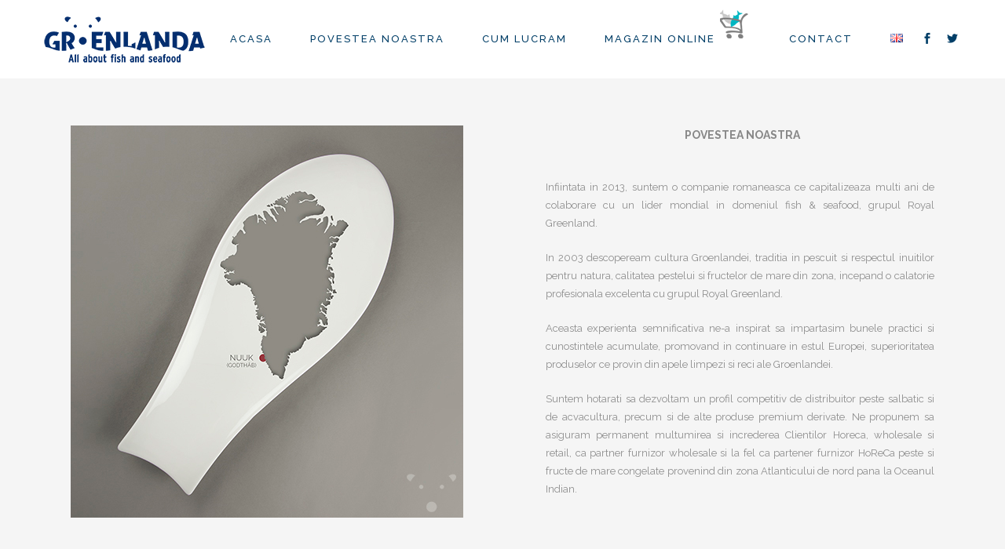

--- FILE ---
content_type: text/html; charset=UTF-8
request_url: https://www.groenlanda.com/ro/povestea-noastra/
body_size: 33808
content:
	<!DOCTYPE html>
<html lang="ro-RO">
<head>
	<meta charset="UTF-8" />
			<meta name="viewport" content="width=device-width,initial-scale=1,user-scalable=no">
		<title>Groenlanda |   Povestea noastra</title>

	
			
				
	<link rel="profile" href="http://gmpg.org/xfn/11"/>
			<link rel="pingback" href="https://www.groenlanda.com/xmlrpc.php">
		<link rel="shortcut icon" type="image/x-icon" href="https://www.groenlanda.com/groenlanda/wp-content/uploads/2016/04/URS_site_64px.png" />
	<link rel="apple-touch-icon" href="https://www.groenlanda.com/groenlanda/wp-content/uploads/2016/04/URS_site_64px.png" />
	<!--[if gte IE 9]>
	<style type="text/css">
		.gradient {
			filter: none;
		}
	</style>
	<![endif]-->

	<link href='//fonts.googleapis.com/css?family=Raleway:100,100italic,200,200italic,300,300italic,400,400italic,500,500italic,600,600italic,700,700italic,800,800italic,900,900italic|Crete+Round:100,100italic,200,200italic,300,300italic,400,400italic,500,500italic,600,600italic,700,700italic,800,800italic,900,900italic|Raleway:100,100italic,200,200italic,300,300italic,400,400italic,500,500italic,600,600italic,700,700italic,800,800italic,900,900italic|Crete+Round:100,100italic,200,200italic,300,300italic,400,400italic,500,500italic,600,600italic,700,700italic,800,800italic,900,900italic&#038;subset=latin,latin-ext' rel='stylesheet' type='text/css' />
<meta name='robots' content='max-image-preview:large' />
<link rel="alternate" href="https://www.groenlanda.com/our-story/" hreflang="en" />
<link rel="alternate" href="https://www.groenlanda.com/ro/povestea-noastra/" hreflang="ro" />
<link rel='dns-prefetch' href='//fonts.googleapis.com' />
<link rel='dns-prefetch' href='//s.w.org' />
<link rel="alternate" type="application/rss+xml" title="Groenlanda &raquo; Flux" href="https://www.groenlanda.com/ro/feed/" />
<link rel="alternate" type="application/rss+xml" title="Groenlanda &raquo; Flux comentarii" href="https://www.groenlanda.com/ro/comments/feed/" />
<link rel="alternate" type="application/rss+xml" title="Flux comentarii Groenlanda &raquo; Povestea noastra" href="https://www.groenlanda.com/ro/povestea-noastra/feed/" />
		<script type="text/javascript">
			window._wpemojiSettings = {"baseUrl":"https:\/\/s.w.org\/images\/core\/emoji\/13.1.0\/72x72\/","ext":".png","svgUrl":"https:\/\/s.w.org\/images\/core\/emoji\/13.1.0\/svg\/","svgExt":".svg","source":{"concatemoji":"https:\/\/www.groenlanda.com\/wp-includes\/js\/wp-emoji-release.min.js?ver=5.8.12"}};
			!function(e,a,t){var n,r,o,i=a.createElement("canvas"),p=i.getContext&&i.getContext("2d");function s(e,t){var a=String.fromCharCode;p.clearRect(0,0,i.width,i.height),p.fillText(a.apply(this,e),0,0);e=i.toDataURL();return p.clearRect(0,0,i.width,i.height),p.fillText(a.apply(this,t),0,0),e===i.toDataURL()}function c(e){var t=a.createElement("script");t.src=e,t.defer=t.type="text/javascript",a.getElementsByTagName("head")[0].appendChild(t)}for(o=Array("flag","emoji"),t.supports={everything:!0,everythingExceptFlag:!0},r=0;r<o.length;r++)t.supports[o[r]]=function(e){if(!p||!p.fillText)return!1;switch(p.textBaseline="top",p.font="600 32px Arial",e){case"flag":return s([127987,65039,8205,9895,65039],[127987,65039,8203,9895,65039])?!1:!s([55356,56826,55356,56819],[55356,56826,8203,55356,56819])&&!s([55356,57332,56128,56423,56128,56418,56128,56421,56128,56430,56128,56423,56128,56447],[55356,57332,8203,56128,56423,8203,56128,56418,8203,56128,56421,8203,56128,56430,8203,56128,56423,8203,56128,56447]);case"emoji":return!s([10084,65039,8205,55357,56613],[10084,65039,8203,55357,56613])}return!1}(o[r]),t.supports.everything=t.supports.everything&&t.supports[o[r]],"flag"!==o[r]&&(t.supports.everythingExceptFlag=t.supports.everythingExceptFlag&&t.supports[o[r]]);t.supports.everythingExceptFlag=t.supports.everythingExceptFlag&&!t.supports.flag,t.DOMReady=!1,t.readyCallback=function(){t.DOMReady=!0},t.supports.everything||(n=function(){t.readyCallback()},a.addEventListener?(a.addEventListener("DOMContentLoaded",n,!1),e.addEventListener("load",n,!1)):(e.attachEvent("onload",n),a.attachEvent("onreadystatechange",function(){"complete"===a.readyState&&t.readyCallback()})),(n=t.source||{}).concatemoji?c(n.concatemoji):n.wpemoji&&n.twemoji&&(c(n.twemoji),c(n.wpemoji)))}(window,document,window._wpemojiSettings);
		</script>
		<style type="text/css">
img.wp-smiley,
img.emoji {
	display: inline !important;
	border: none !important;
	box-shadow: none !important;
	height: 1em !important;
	width: 1em !important;
	margin: 0 .07em !important;
	vertical-align: -0.1em !important;
	background: none !important;
	padding: 0 !important;
}
</style>
	<link rel='stylesheet' id='layerslider-css'  href='https://www.groenlanda.com/wp-content/plugins/LayerSlider/assets/static/layerslider/css/layerslider.css?ver=6.11.8' type='text/css' media='all' />
<link rel='stylesheet' id='ls-google-fonts-css'  href='https://fonts.googleapis.com/css?family=Lato:100,300,regular,700,900%7COpen+Sans:300%7CIndie+Flower:regular%7COswald:300,regular,700&#038;subset=latin%2Clatin-ext' type='text/css' media='all' />
<link rel='stylesheet' id='wp-block-library-css'  href='https://www.groenlanda.com/wp-includes/css/dist/block-library/style.min.css?ver=5.8.12' type='text/css' media='all' />
<link rel='stylesheet' id='contact-form-7-css'  href='https://www.groenlanda.com/wp-content/plugins/contact-form-7/includes/css/styles.css?ver=5.4.2' type='text/css' media='all' />
<link rel='stylesheet' id='rs-plugin-settings-css'  href='https://www.groenlanda.com/wp-content/plugins/revslider/public/assets/css/settings.css?ver=5.4.7.2' type='text/css' media='all' />
<style id='rs-plugin-settings-inline-css' type='text/css'>
#rs-demo-id {}
</style>
<link rel='stylesheet' id='qode_default_style-css'  href='https://www.groenlanda.com/wp-content/themes/stockholm/style.css?ver=5.8.12' type='text/css' media='all' />
<link rel='stylesheet' id='qode_stylesheet-css'  href='https://www.groenlanda.com/wp-content/themes/stockholm/css/stylesheet.min.css?ver=5.8.12' type='text/css' media='all' />
<link rel='stylesheet' id='qode_style_dynamic-css'  href='https://www.groenlanda.com/wp-content/themes/stockholm/css/style_dynamic.css?ver=1597751454' type='text/css' media='all' />
<link rel='stylesheet' id='qode_font-awesome-css'  href='https://www.groenlanda.com/wp-content/themes/stockholm/css/font-awesome/css/font-awesome.min.css?ver=5.8.12' type='text/css' media='all' />
<link rel='stylesheet' id='qode_elegant-icons-css'  href='https://www.groenlanda.com/wp-content/themes/stockholm/css/elegant-icons/style.min.css?ver=5.8.12' type='text/css' media='all' />
<link rel='stylesheet' id='qode_linear-icons-css'  href='https://www.groenlanda.com/wp-content/themes/stockholm/css/linear-icons/style.css?ver=5.8.12' type='text/css' media='all' />
<link rel='stylesheet' id='mediaelement-css'  href='https://www.groenlanda.com/wp-includes/js/mediaelement/mediaelementplayer-legacy.min.css?ver=4.2.16' type='text/css' media='all' />
<link rel='stylesheet' id='wp-mediaelement-css'  href='https://www.groenlanda.com/wp-includes/js/mediaelement/wp-mediaelement.min.css?ver=5.8.12' type='text/css' media='all' />
<link rel='stylesheet' id='qode_responsive-css'  href='https://www.groenlanda.com/wp-content/themes/stockholm/css/responsive.min.css?ver=5.8.12' type='text/css' media='all' />
<link rel='stylesheet' id='qode_style_dynamic_responsive-css'  href='https://www.groenlanda.com/wp-content/themes/stockholm/css/style_dynamic_responsive.css?ver=1597751454' type='text/css' media='all' />
<link rel='stylesheet' id='js_composer_front-css'  href='https://www.groenlanda.com/wp-content/plugins/js_composer/assets/css/js_composer.min.css?ver=6.6.0' type='text/css' media='all' />
<link rel='stylesheet' id='qode_custom_css-css'  href='https://www.groenlanda.com/wp-content/themes/stockholm/css/custom_css.css?ver=1601541326' type='text/css' media='all' />
<link rel='stylesheet' id='qode_webkit-css'  href='https://www.groenlanda.com/wp-content/themes/stockholm/css/webkit_stylesheet.css?ver=5.8.12' type='text/css' media='all' />
<script type='text/javascript' src='https://www.groenlanda.com/wp-includes/js/jquery/jquery.min.js?ver=3.6.0' id='jquery-core-js'></script>
<script type='text/javascript' src='https://www.groenlanda.com/wp-includes/js/jquery/jquery-migrate.min.js?ver=3.3.2' id='jquery-migrate-js'></script>
<script type='text/javascript' id='layerslider-utils-js-extra'>
/* <![CDATA[ */
var LS_Meta = {"v":"6.11.8","fixGSAP":"1"};
/* ]]> */
</script>
<script type='text/javascript' src='https://www.groenlanda.com/wp-content/plugins/LayerSlider/assets/static/layerslider/js/layerslider.utils.js?ver=6.11.8' id='layerslider-utils-js'></script>
<script type='text/javascript' src='https://www.groenlanda.com/wp-content/plugins/LayerSlider/assets/static/layerslider/js/layerslider.kreaturamedia.jquery.js?ver=6.11.8' id='layerslider-js'></script>
<script type='text/javascript' src='https://www.groenlanda.com/wp-content/plugins/LayerSlider/assets/static/layerslider/js/layerslider.transitions.js?ver=6.11.8' id='layerslider-transitions-js'></script>
<script type='text/javascript' src='https://www.groenlanda.com/wp-content/plugins/revslider/public/assets/js/jquery.themepunch.tools.min.js?ver=5.4.7.2' id='tp-tools-js'></script>
<script type='text/javascript' src='https://www.groenlanda.com/wp-content/plugins/revslider/public/assets/js/jquery.themepunch.revolution.min.js?ver=5.4.7.2' id='revmin-js'></script>
<meta name="generator" content="Powered by LayerSlider 6.11.8 - Multi-Purpose, Responsive, Parallax, Mobile-Friendly Slider Plugin for WordPress." />
<!-- LayerSlider updates and docs at: https://layerslider.kreaturamedia.com -->
<link rel="https://api.w.org/" href="https://www.groenlanda.com/wp-json/" /><link rel="alternate" type="application/json" href="https://www.groenlanda.com/wp-json/wp/v2/pages/22831" /><link rel="EditURI" type="application/rsd+xml" title="RSD" href="https://www.groenlanda.com/xmlrpc.php?rsd" />
<link rel="wlwmanifest" type="application/wlwmanifest+xml" href="https://www.groenlanda.com/wp-includes/wlwmanifest.xml" /> 
<meta name="generator" content="WordPress 5.8.12" />
<link rel="canonical" href="https://www.groenlanda.com/ro/povestea-noastra/" />
<link rel='shortlink' href='https://www.groenlanda.com/?p=22831' />
<link rel="alternate" type="application/json+oembed" href="https://www.groenlanda.com/wp-json/oembed/1.0/embed?url=https%3A%2F%2Fwww.groenlanda.com%2Fro%2Fpovestea-noastra%2F" />
<link rel="alternate" type="text/xml+oembed" href="https://www.groenlanda.com/wp-json/oembed/1.0/embed?url=https%3A%2F%2Fwww.groenlanda.com%2Fro%2Fpovestea-noastra%2F&#038;format=xml" />
<meta name="generator" content="Powered by WPBakery Page Builder - drag and drop page builder for WordPress."/>
<meta name="generator" content="Powered by Slider Revolution 5.4.7.2 - responsive, Mobile-Friendly Slider Plugin for WordPress with comfortable drag and drop interface." />
<link rel="icon" href="https://www.groenlanda.com/wp-content/uploads/2016/04/cropped-Favicon_Groenlanda_URS-1-32x32.png" sizes="32x32" />
<link rel="icon" href="https://www.groenlanda.com/wp-content/uploads/2016/04/cropped-Favicon_Groenlanda_URS-1-192x192.png" sizes="192x192" />
<link rel="apple-touch-icon" href="https://www.groenlanda.com/wp-content/uploads/2016/04/cropped-Favicon_Groenlanda_URS-1-180x180.png" />
<meta name="msapplication-TileImage" content="https://www.groenlanda.com/wp-content/uploads/2016/04/cropped-Favicon_Groenlanda_URS-1-270x270.png" />
<script type="text/javascript">function setREVStartSize(e){									
						try{ e.c=jQuery(e.c);var i=jQuery(window).width(),t=9999,r=0,n=0,l=0,f=0,s=0,h=0;
							if(e.responsiveLevels&&(jQuery.each(e.responsiveLevels,function(e,f){f>i&&(t=r=f,l=e),i>f&&f>r&&(r=f,n=e)}),t>r&&(l=n)),f=e.gridheight[l]||e.gridheight[0]||e.gridheight,s=e.gridwidth[l]||e.gridwidth[0]||e.gridwidth,h=i/s,h=h>1?1:h,f=Math.round(h*f),"fullscreen"==e.sliderLayout){var u=(e.c.width(),jQuery(window).height());if(void 0!=e.fullScreenOffsetContainer){var c=e.fullScreenOffsetContainer.split(",");if (c) jQuery.each(c,function(e,i){u=jQuery(i).length>0?u-jQuery(i).outerHeight(!0):u}),e.fullScreenOffset.split("%").length>1&&void 0!=e.fullScreenOffset&&e.fullScreenOffset.length>0?u-=jQuery(window).height()*parseInt(e.fullScreenOffset,0)/100:void 0!=e.fullScreenOffset&&e.fullScreenOffset.length>0&&(u-=parseInt(e.fullScreenOffset,0))}f=u}else void 0!=e.minHeight&&f<e.minHeight&&(f=e.minHeight);e.c.closest(".rev_slider_wrapper").css({height:f})					
						}catch(d){console.log("Failure at Presize of Slider:"+d)}						
					};</script>
<style type="text/css" data-type="vc_shortcodes-custom-css">.vc_custom_1461237264226{margin-top: 40px !important;}.vc_custom_1461660055398{padding-top: 0px !important;}</style><noscript><style> .wpb_animate_when_almost_visible { opacity: 1; }</style></noscript><meta name="facebook-domain-verification" content="wvkket1j2eoivqenyuqyjop2yyt43w" />
</head>

<body class="page-template page-template-full_width page-template-full_width-php page page-id-22831  select-theme-ver-4.4 smooth_scroll wpb-js-composer js-comp-ver-6.6.0 vc_responsive">

<div class="wrapper">
<div class="wrapper_inner">
<!-- Google Analytics start -->
		<script>
			var _gaq = _gaq || [];
			_gaq.push(['_setAccount', 'UA-57141628-1']);
			_gaq.push(['_trackPageview']);

			(function() {
				var ga = document.createElement('script'); ga.type = 'text/javascript'; ga.async = true;
				ga.src = ('https:' == document.location.protocol ? 'https://ssl' : 'http://www') + '.google-analytics.com/ga.js';
				var s = document.getElementsByTagName('script')[0]; s.parentNode.insertBefore(ga, s);
			})();
		</script>
	<!-- Google Analytics end -->

	<header class="page_header scrolled_not_transparent has_header_fixed_right  fixed">
		<div class="header_inner clearfix">

		<div class="header_top_bottom_holder">
				<div class="header_bottom clearfix" style='' >
			                    					<div class="header_inner_left">
                        													<div class="mobile_menu_button"><span><i class="fa fa-bars"></i></span></div>
												<div class="logo_wrapper">
														<div class="q_logo"><a href="https://www.groenlanda.com/ro/acasa/"><img class="normal" src="https://www.groenlanda.com/wp-content/uploads/2018/10/logo-groenlanda.png" alt="Logo"/><img class="light" src="https://www.groenlanda.com/wp-content/uploads/2018/10/logo-groenlanda.png" alt="Logo"/><img class="dark" src="https://www.groenlanda.com/wp-content/uploads/2018/10/logo-groenlanda.png" alt="Logo"/><img class="sticky" src="https://www.groenlanda.com/wp-content/uploads/2018/10/logo-groenlanda.png" alt="Logo"/></a></div>
                            						</div>
						                        					</div>
										                                                							<div class="header_inner_right">
								<div class="side_menu_button_wrapper right">
																			<div class="header_bottom_right_widget_holder"><div class="header_bottom_widget widget_text">			<div class="textwidget"><span class='q_social_icon_holder with_link normal_social' ><a href='https://www.facebook.com/' target='_blank' rel="noopener"><span class='social_icon social_facebook 17px simple_social' style='color: #393939;'></span></a></span>

<span class='q_social_icon_holder with_link normal_social' ><a href='https://twitter.com/' target='_blank' rel="noopener"><span class='social_icon social_twitter 17px simple_social' style='color: #393939;'></span></a></span></div>
		</div></div>
																											<div class="side_menu_button">
																																							</div>
								</div>
							</div>
																		<nav class="main_menu drop_down   right">
							<ul id="menu-meniu-ro" class=""><li id="nav-menu-item-22862" class="menu-item menu-item-type-post_type menu-item-object-page menu-item-home  narrow"><a href="https://www.groenlanda.com/ro/acasa/" class=""><i class="menu_icon fa blank"></i><span class="menu-text">Acasa</span><span class="plus"></span></a></li>
<li id="nav-menu-item-22863" class="menu-item menu-item-type-post_type menu-item-object-page current-menu-item page_item page-item-22831 current_page_item active narrow"><a href="https://www.groenlanda.com/ro/povestea-noastra/" class=" current "><i class="menu_icon fa blank"></i><span class="menu-text">Povestea noastra</span><span class="plus"></span></a></li>
<li id="nav-menu-item-22864" class="menu-item menu-item-type-post_type menu-item-object-page  narrow"><a href="https://www.groenlanda.com/ro/cum-lucram/" class=""><i class="menu_icon fa blank"></i><span class="menu-text">Cum lucram</span><span class="plus"></span></a></li>
<li id="nav-menu-item-22986" class="menu-item menu-item-type-custom menu-item-object-custom  narrow"><a href="https://shop.groenlanda.com" class=""><i class="menu_icon fa blank"></i><span class="menu-text">Magazin online</span><span class="plus"></span></a></li>
<li id="nav-menu-item-22871" class="menu-item menu-item-type-post_type menu-item-object-page  narrow"><a href="https://www.groenlanda.com/ro/contact-ro/" class=""><i class="menu_icon fa blank"></i><span class="menu-text">Contact</span><span class="plus"></span></a></li>
<li id="nav-menu-item-22876-en" class="lang-item lang-item-55 lang-item-en lang-item-first menu-item menu-item-type-custom menu-item-object-custom  narrow"><a href="https://www.groenlanda.com/our-story/" class=""><i class="menu_icon fa blank"></i><span class="menu-text"><img src="[data-uri]" alt="English" width="16" height="11" style="width: 16px; height: 11px;" /></span><span class="plus"></span></a></li>
</ul>						</nav>
												                        											<nav class="mobile_menu">
							<ul id="menu-meniu-ro-1" class=""><li id="mobile-menu-item-22862" class="menu-item menu-item-type-post_type menu-item-object-page menu-item-home "><a href="https://www.groenlanda.com/ro/acasa/" class=""><span>Acasa</span></a><span class="mobile_arrow"><i class="fa fa-angle-right"></i><i class="fa fa-angle-down"></i></span></li>
<li id="mobile-menu-item-22863" class="menu-item menu-item-type-post_type menu-item-object-page current-menu-item page_item page-item-22831 current_page_item active"><a href="https://www.groenlanda.com/ro/povestea-noastra/" class=" current "><span>Povestea noastra</span></a><span class="mobile_arrow"><i class="fa fa-angle-right"></i><i class="fa fa-angle-down"></i></span></li>
<li id="mobile-menu-item-22864" class="menu-item menu-item-type-post_type menu-item-object-page "><a href="https://www.groenlanda.com/ro/cum-lucram/" class=""><span>Cum lucram</span></a><span class="mobile_arrow"><i class="fa fa-angle-right"></i><i class="fa fa-angle-down"></i></span></li>
<li id="mobile-menu-item-22986" class="menu-item menu-item-type-custom menu-item-object-custom "><a href="https://shop.groenlanda.com" class=""><span>Magazin online</span></a><span class="mobile_arrow"><i class="fa fa-angle-right"></i><i class="fa fa-angle-down"></i></span></li>
<li id="mobile-menu-item-22871" class="menu-item menu-item-type-post_type menu-item-object-page "><a href="https://www.groenlanda.com/ro/contact-ro/" class=""><span>Contact</span></a><span class="mobile_arrow"><i class="fa fa-angle-right"></i><i class="fa fa-angle-down"></i></span></li>
<li id="mobile-menu-item-22876-en" class="lang-item lang-item-55 lang-item-en lang-item-first menu-item menu-item-type-custom menu-item-object-custom "><a href="https://www.groenlanda.com/our-story/" class=""><span><img src="[data-uri]" alt="English" width="16" height="11" style="width: 16px; height: 11px;" /></span></a><span class="mobile_arrow"><i class="fa fa-angle-right"></i><i class="fa fa-angle-down"></i></span></li>
</ul>						</nav>
									</div>
		</div>
	</div>

	</header>
	<a id='back_to_top' href='#'>
			<span class="fa-stack">
				<span class="arrow_carrot-up"></span>
			</span>
	</a>






<div class="content ">
			<div class="content_inner  ">
									<div class="full_width" style='background-color:#f5f5f5'>
	<div class="full_width_inner" >
										<div     class="vc_row wpb_row section vc_row-fluid our-way-position" style='background-color:#f5f5f5; padding-top:100px; padding-bottom:50px; text-align:left;'><div class=" full_section_inner clearfix"><div class="wpb_column vc_column_container vc_col-sm-12"><div class="vc_column-inner"><div class="wpb_wrapper"><div     class="vc_row wpb_row vc_inner section vc_row-fluid grid_section" style=' text-align:left;'><div class=" section_inner clearfix"><div class='section_inner_margin clearfix'><div class="our-story-image wpb_column vc_column_container vc_col-sm-6"><div class="vc_column-inner"><div class="wpb_wrapper">
	<div class="wpb_single_image wpb_content_element vc_align_left  vc_custom_1461237264226">
		<div class="wpb_wrapper">
			
			<div class="vc_single_image-wrapper   vc_box_border_grey"><img width="500" height="500" src="https://www.groenlanda.com/wp-content/uploads/2014/06/LPP_0402_patrat.jpg" class="vc_single_image-img attachment-full" alt="" loading="lazy" srcset="https://www.groenlanda.com/wp-content/uploads/2014/06/LPP_0402_patrat.jpg 500w, https://www.groenlanda.com/wp-content/uploads/2014/06/LPP_0402_patrat-150x150.jpg 150w, https://www.groenlanda.com/wp-content/uploads/2014/06/LPP_0402_patrat-300x300.jpg 300w" sizes="(max-width: 500px) 100vw, 500px" /></div>
		</div>
	</div>
<div class="separator  transparent   " style="margin-top:50px;margin-bottom:0px"></div>
</div></div></div><div class="wpb_column vc_column_container vc_col-sm-6"><div class="vc_column-inner"><div class="wpb_wrapper">
	<div class="wpb_text_column wpb_content_element  our-story-header our-story-title vc_custom_1461660055398">
		<div class="wpb_wrapper">
			<h4 style="text-align: center;"><span style="color: #888888;"><strong>POVESTEA NOASTRA</strong></span></h4>

		</div> 
	</div> <div class="separator  transparent   " style="margin-top:0px;margin-bottom:0px"></div>

	<div class="wpb_text_column wpb_content_element  our-story-text">
		<div class="wpb_wrapper">
			<p style="text-align: justify;">Infiintata in 2013, suntem o companie romaneasca ce capitalizeaza multi ani de colaborare cu un lider mondial in domeniul fish &amp; seafood, grupul Royal Greenland.<u></u></p>
<p style="text-align: justify;"><div class="separator  normal center  " style="border-width:0px;margin-bottom:10px"></div>
<p style="text-align: justify;">In 2003 descopeream cultura Groenlandei, traditia in pescuit si respectul inuitilor pentru natura, calitatea pestelui si fructelor de mare din zona, incepand o calatorie profesionala excelenta cu grupul Royal Greenland.  <u></u><u></u></p>
<p style="text-align: justify;"><div class="separator  normal center  " style="border-width:0px;margin-bottom:10px"></div>
<p style="text-align: justify;">Aceasta experienta semnificativa ne-a inspirat sa impartasim bunele practici si cunostintele acumulate, promovand in continuare in estul Europei, superioritatea produselor ce provin din apele limpezi si reci ale Groenlandei. <u></u></p>
<p style="text-align: justify;"><div class="separator  normal center  " style="border-width:0px;margin-bottom:10px"></div>
<p style="text-align: justify;">Suntem hotarati sa dezvoltam un profil competitiv de distribuitor peste salbatic si de acvacultura, precum si de alte produse premium derivate. Ne propunem sa asiguram permanent multumirea si increderea Clientilor Horeca, wholesale si retail, ca partner furnizor wholesale si la fel ca partener furnizor HoReCa peste si fructe de mare congelate provenind din zona Atlanticului de nord pana la Oceanul Indian.</p>

		</div> 
	</div> <div class="separator  transparent   " style="margin-top:50px;margin-bottom:0px"></div>
<div class="separator  transparent   " style="margin-top:50px;margin-bottom:0px"></div>
</div></div></div></div></div></div>
	<div class="wpb_raw_code wpb_content_element wpb_raw_html" >
		<div class="wpb_wrapper">
			<div style"height:100%">
</div>
		</div>
	</div>
</div></div></div></div></div><div     class="vc_row wpb_row section vc_row-fluid " style=' text-align:left;'><div class=" full_section_inner clearfix"></div></div><div class="wpb_column vc_column_container vc_col-sm-12"><div class="vc_column-inner"><div class="wpb_wrapper"></div></div></div>
<p>[njwa_button id=&#8221;23063&#8243;]</p>
<p style="text-align: center;"><em><span style="color: #888888;">©Groenlanda Serv</span></em></p>
<p>&nbsp;</p>
<p style="text-align: center;">
										 
												</div>
	</div>	
	
    </div>
</div>
<footer class="footer_border_columns">
	<div class="footer_inner clearfix">
					<div class="footer_top_holder">
				<div class="footer_top">
										<div class="container">
						<div class="container_inner">
														<div id="text-2" class="widget widget_text">			<div class="textwidget"></div>
		</div>													</div>
					</div>
								</div>
			</div>
					</div>
</footer>
</div>
</div>
<script>
  (function(i,s,o,g,r,a,m){i['GoogleAnalyticsObject']=r;i[r]=i[r]||function(){
  (i[r].q=i[r].q||[]).push(arguments)},i[r].l=1*new Date();a=s.createElement(o),
  m=s.getElementsByTagName(o)[0];a.async=1;a.src=g;m.parentNode.insertBefore(a,m)
  })(window,document,'script','https://www.google-analytics.com/analytics.js','ga');

  ga('create', 'UA-57141628-1', 'auto');
  ga('send', 'pageview');

</script><script type="text/html" id="wpb-modifications"></script><script type='text/javascript' src='https://www.groenlanda.com/wp-includes/js/dist/vendor/regenerator-runtime.min.js?ver=0.13.7' id='regenerator-runtime-js'></script>
<script type='text/javascript' src='https://www.groenlanda.com/wp-includes/js/dist/vendor/wp-polyfill.min.js?ver=3.15.0' id='wp-polyfill-js'></script>
<script type='text/javascript' id='contact-form-7-js-extra'>
/* <![CDATA[ */
var wpcf7 = {"api":{"root":"https:\/\/www.groenlanda.com\/wp-json\/","namespace":"contact-form-7\/v1"}};
/* ]]> */
</script>
<script type='text/javascript' src='https://www.groenlanda.com/wp-content/plugins/contact-form-7/includes/js/index.js?ver=5.4.2' id='contact-form-7-js'></script>
<script type='text/javascript' id='qode-like-js-extra'>
/* <![CDATA[ */
var qodeLike = {"ajaxurl":"https:\/\/www.groenlanda.com\/wp-admin\/admin-ajax.php"};
/* ]]> */
</script>
<script type='text/javascript' src='https://www.groenlanda.com/wp-content/themes/stockholm/js/plugins/qode-like.js?ver=1.0' id='qode-like-js'></script>
<script type='text/javascript' id='mediaelement-core-js-before'>
var mejsL10n = {"language":"ro","strings":{"mejs.download-file":"Descarc\u0103 fi\u0219ierul","mejs.install-flash":"Folose\u0219ti un navigator care nu are activat sau instalat Flash Player. Te rog porne\u0219te-\u021bi modulul Flash Player sau descarc\u0103 cea mai recent\u0103 versiune de la https:\/\/get.adobe.com\/flashplayer\/","mejs.fullscreen":"Ecran \u00eentreg","mejs.play":"Ruleaz\u0103","mejs.pause":"Pauz\u0103","mejs.time-slider":"Durat\u0103 carusel","mejs.time-help-text":"Folose\u0219te tastele s\u0103geat\u0103 st\u00e2nga\/dreapta pentru a \u00eenainta o secund\u0103, s\u0103geat\u0103 sus\/jos pentru a \u00eenainta zece secunde.","mejs.live-broadcast":"Transmisie \u00een direct","mejs.volume-help-text":"Folose\u0219te tastele s\u0103geat\u0103 sus\/jos pentru a m\u0103ri sau mic\u0219ora volumul.","mejs.unmute":"Cu sonor","mejs.mute":"F\u0103r\u0103 sonor","mejs.volume-slider":"Volum carusel","mejs.video-player":"Player video","mejs.audio-player":"Player audio","mejs.captions-subtitles":"Texte asociate\/subtitr\u0103ri","mejs.captions-chapters":"Capitole","mejs.none":"Nespecificat","mejs.afrikaans":"Afrikaans","mejs.albanian":"Albanez\u0103","mejs.arabic":"Arab\u0103","mejs.belarusian":"Bielorus\u0103","mejs.bulgarian":"Bulgar\u0103","mejs.catalan":"Catalan\u0103","mejs.chinese":"Chinez\u0103","mejs.chinese-simplified":"Chinez\u0103 (simplificat\u0103)","mejs.chinese-traditional":"Chinez\u0103 (tradi\u021bional\u0103)","mejs.croatian":"Croat\u0103","mejs.czech":"Ceh\u0103","mejs.danish":"Danez\u0103","mejs.dutch":"Neerlandez\u0103","mejs.english":"Englez\u0103","mejs.estonian":"Eston\u0103","mejs.filipino":"Filipinez\u0103","mejs.finnish":"Finlandez\u0103","mejs.french":"Francez\u0103","mejs.galician":"Galician\u0103","mejs.german":"German\u0103","mejs.greek":"Greac\u0103","mejs.haitian-creole":"Creol\u0103 haitian\u0103","mejs.hebrew":"Ebraic\u0103","mejs.hindi":"Hindi","mejs.hungarian":"Maghiar\u0103","mejs.icelandic":"Islandez\u0103","mejs.indonesian":"Indonezian\u0103","mejs.irish":"Irlandez\u0103","mejs.italian":"Italian\u0103","mejs.japanese":"Japonez\u0103","mejs.korean":"Coreean\u0103","mejs.latvian":"Leton\u0103","mejs.lithuanian":"Lituanian\u0103","mejs.macedonian":"Macedonean\u0103","mejs.malay":"Malaiez\u0103","mejs.maltese":"Maltez\u0103","mejs.norwegian":"Norvegian\u0103","mejs.persian":"Persan\u0103","mejs.polish":"Polonez\u0103","mejs.portuguese":"Portughez\u0103","mejs.romanian":"Rom\u00e2n\u0103","mejs.russian":"Rus\u0103","mejs.serbian":"S\u00e2rb\u0103","mejs.slovak":"Slovac\u0103","mejs.slovenian":"Sloven\u0103","mejs.spanish":"Spaniol\u0103","mejs.swahili":"Swahili","mejs.swedish":"Suedez\u0103","mejs.tagalog":"Tagalog","mejs.thai":"Thailandez\u0103","mejs.turkish":"Turc\u0103","mejs.ukrainian":"Ucrainean\u0103","mejs.vietnamese":"Vietnamez\u0103","mejs.welsh":"Galez\u0103","mejs.yiddish":"Idi\u0219"}};
</script>
<script type='text/javascript' src='https://www.groenlanda.com/wp-includes/js/mediaelement/mediaelement-and-player.min.js?ver=4.2.16' id='mediaelement-core-js'></script>
<script type='text/javascript' src='https://www.groenlanda.com/wp-includes/js/mediaelement/mediaelement-migrate.min.js?ver=5.8.12' id='mediaelement-migrate-js'></script>
<script type='text/javascript' id='mediaelement-js-extra'>
/* <![CDATA[ */
var _wpmejsSettings = {"pluginPath":"\/wp-includes\/js\/mediaelement\/","classPrefix":"mejs-","stretching":"responsive"};
/* ]]> */
</script>
<script type='text/javascript' src='https://www.groenlanda.com/wp-includes/js/mediaelement/wp-mediaelement.min.js?ver=5.8.12' id='wp-mediaelement-js'></script>
<script type='text/javascript' src='https://www.groenlanda.com/wp-content/themes/stockholm/js/plugins.js?ver=5.8.12' id='qode_plugins-js'></script>
<script type='text/javascript' src='https://www.groenlanda.com/wp-content/themes/stockholm/js/plugins/jquery.carouFredSel-6.2.1.js?ver=5.8.12' id='carouFredSel-js'></script>
<script type='text/javascript' src='https://www.groenlanda.com/wp-content/themes/stockholm/js/plugins/jquery.fullPage.min.js?ver=5.8.12' id='one_page_scroll-js'></script>
<script type='text/javascript' src='https://www.groenlanda.com/wp-content/themes/stockholm/js/plugins/lemmon-slider.js?ver=5.8.12' id='lemmonSlider-js'></script>
<script type='text/javascript' src='https://www.groenlanda.com/wp-content/themes/stockholm/js/plugins/jquery.mousewheel.min.js?ver=5.8.12' id='mousewheel-js'></script>
<script type='text/javascript' src='https://www.groenlanda.com/wp-content/themes/stockholm/js/plugins/jquery.touchSwipe.min.js?ver=5.8.12' id='touchSwipe-js'></script>
<script type='text/javascript' src='https://www.groenlanda.com/wp-content/plugins/js_composer/assets/lib/bower/isotope/dist/isotope.pkgd.min.js?ver=6.6.0' id='isotope-js'></script>
<script type='text/javascript' src='https://www.groenlanda.com/wp-content/themes/stockholm/js/plugins/jquery.parallax-scroll.js?ver=5.8.12' id='parallax-scroll-js'></script>
<script type='text/javascript' src='https://www.groenlanda.com/wp-content/themes/stockholm/js/default_dynamic.js?ver=1597751454' id='qode_default_dynamic-js'></script>
<script type='text/javascript' id='qode_default-js-extra'>
/* <![CDATA[ */
var QodeAdminAjax = {"ajaxurl":"https:\/\/www.groenlanda.com\/wp-admin\/admin-ajax.php"};
/* ]]> */
</script>
<script type='text/javascript' src='https://www.groenlanda.com/wp-content/themes/stockholm/js/default.min.js?ver=5.8.12' id='qode_default-js'></script>
<script type='text/javascript' src='https://www.groenlanda.com/wp-content/themes/stockholm/js/custom_js.js?ver=1597751454' id='qode_custom_js-js'></script>
<script type='text/javascript' src='https://www.groenlanda.com/wp-content/themes/stockholm/js/plugins/SmoothScroll.js?ver=5.8.12' id='smoothScroll-js'></script>
<script type='text/javascript' src='https://www.groenlanda.com/wp-includes/js/comment-reply.min.js?ver=5.8.12' id='comment-reply-js'></script>
<script type='text/javascript' src='https://www.groenlanda.com/wp-content/plugins/js_composer/assets/js/dist/js_composer_front.min.js?ver=6.6.0' id='wpb_composer_front_js-js'></script>
<script type='text/javascript' src='https://www.groenlanda.com/wp-includes/js/wp-embed.min.js?ver=5.8.12' id='wp-embed-js'></script>
</body>
</html>

--- FILE ---
content_type: text/css
request_url: https://www.groenlanda.com/wp-content/themes/stockholm/css/custom_css.css?ver=1601541326
body_size: 10926
content:
.blog_holder.blog_single article .post_text .post_text_inner,.blog_holder article:not(.format-link):not(.format-quote) .post_text .post_text_inner{
padding: 33px 0 0;
}

.blog_holder article .post_info{
margin: 0 0 18px;
}

.blog_holder article h2{
margin: 0 0 29px 0;
}

.q_tabs .tabs-nav li.active a, .q_tabs .tabs-nav li a:hover {
background-color: #393939;
}
.content .content_inner > .container > .container_inner, .content .content_inner > .full_width > .full_width_inner{
padding-top: 20px;
}
.footer_top {
        padding: 25px !important;
}
.footer_top_holder{
display:none;
}
.q_slider{
margin-top:70px;
}



header:not(.with_hover_bg_color) nav.main_menu>ul>li:hover>a, nav.main_menu>ul>li.active>a {
    color: #a6a6a6!important;
}
@media screen and (min-width: 1300px) {
body > div.wrapper > div > div > div > div > div > div:nth-child(3) > div > div.right-text.wpb_column.vc_column_container.vc_col-sm-6.vc_col-has-fill > div > div{
margin-top:-30px;
}
.bottom-right-text{
margin-top:2%;
}
.wpb_content_element.wpb_single_image img {
    vertical-align: middle;
 /*   height: 267px;*/
}

}
@media screen and (min-width: 1300px)  and (max-width: 1399px) {
.left-text{
    padding-right: 30px !important;
    margin-top: 3%;
}
.productdl{
margin-top:4%;
}
.productur{
margin-top:0%;
}
}

@media screen and (min-width: 1400px) {
.bottom-right-text{
margin-top:12%;
}
.wpb_content_element.wpb_single_image img {
    vertical-align: middle;
    height: 100%;
}
.left-text {
    padding-right: 30px !important;
    padding-top: 8%!important;
}
.right-text {
    padding-right: 30px !important;
    padding-top: 5%!important;
}
.productdl{
margin-top:6%;
}
.productur{
margin-top:3%;
}
.product-ddesc {
    padding-left: 41% !important;
}
.product-ddesc-lj {
    padding-left: 36% !important;
 
}
}
@media screen and (min-width:768px){
.our-story-text{
margin-left:40px!important;
}
.our-story-title{
margin-top:40px;
}
.sea-watters-text{
margin-left:15px;
}
}
@media screen and ( max-width:768px){
div.vc_row.wpb_row.section.vc_row-fluid.our-way-position{
margin-top:-105px!important;
margin-bottom:-100px!important;
}
.our-story-title{
padding-bottom:10px;
}
.products-cold-water{
    margin-right: 40px!important;
    margin-left: 40px!important;
}
.mobile-breaded-text{
/*padding-left:20px;*/
}
.sea-watters-text{
margin-left:20px;
}
.our-story-text{
margin-top:0px!important;
}
.contact-page{
    padding-top: 40px;
}
.contact-text >  .vc_column-inner{
padding-bottom:60px;
}
.contact-form > .vc_column-inner{
padding-right:5% !important;
    padding-left: 5% !important;
}
#wpcf7-f22553-p21831-o1 > form > p {
width:100%!important;
}
.contact-main-map {
    background: url(https://www.groenlanda.com.ro/wp-content/uploads/2016/03/Contact_Harta-RO.png);
    background-position-x: inherit;
    background-size: 100%!important;
    background-repeat: no-repeat;
    background-position: 0% 5%!important;
}

}
@media screen and (min-width:400px) and (max-width:600px){
.mobile-breaded-text{
padding-left:20%!important;
}
.mobile-breaded-text-second{
padding-left: 15%!important;

}
.mobile-line{
padding-left: 10%;
    padding-right: 10%;
}

}
@media screen and (min-width:600px) and (max-width:1000px){
.mobile-breaded-text{
padding-left:30%!important;
}
.mobile-breaded-text-second{
padding-left: 25%!important;

}
.mobile-line{
padding-left: 20%;
    padding-right: 20%;
}
}
@media screen and (min-width:760px) and (max-width:780px){
.our-story-header, .our-story-image{
margin-top: 50px!important;
    margin-bottom: -2px!important;
}
.our-story-title{
margin-left:41px;
}


} 
@media screen and (max-width:1200px){
.our-way-header{
  margin-top: 25px;
}
.our-way-text{
  margin-bottom: 25px!important;
}
}
@media screen and (max-width:1000px){
.q_slider {
    margin-top: 0px!important;
}
.qode_image_gallery_no_space {
     margin-top: 0px!important;
}

.content .content_inner > .container > .container_inner, .content .content_inner > .full_width > .full_width_inner, .content .content_inner > .container > .container_inner.default_template_holder {
  margin-top:-44px!important;
}
.margin-20{
padding:20px;

}
}
@media screen and (min-width:1000px){
.our-story-title{
margin-left:45px!important;

}
}
@media screen and (min-width:1200px){
.right-text{    
margin-top: 10px;
}
.left-text{
margin-top:40px!important;
}
}
@media screen and (max-width: 400px) {
.mobile-breaded-text {
padding-left: 15%; 
}
.mobile-breaded-text-second {
padding-left: 10%; 
}
}
@media screen and (min-width: 530px)  and (max-width: 600px) {
.mobile-breaded-text {
    padding-left: 28%!important;
}
}
@media screen and (min-width: 800px)  and (max-width: 1200px) {
.mobile-breaded-text {
    padding-left: 38%!important;
}
.mobile-breaded-text-second {
    padding-left: 30%!important;
}
}
@media screen and (max-width: 800px) {
.q_logo a {
    left: -50%;
    width: auto !important;
    margin-top: -1%;
}
}
@media screen and (max-width: 500px) {
.our-way-text {
    margin-right: 30px !important;
    margin-left: 30px!important;
}

}
nav.main_menu>ul>li>a{
color:#003E67!important;
}

.qode_image_gallery_no_space {
margin-top:80px;
}
.q_slide_subtitle span{
display:none;
}
body, .wrapper, .content, .full_width, .content .container, .more_facts_holder {
    background-color: #f5f5f5;
}.qode_image_gallery_no_space .controls a.prev-slide, .qode_image_gallery_no_space .controls a.next-slide, .qode_carousels .caroufredsel-direction-nav .caroufredsel-navigation-item, .flex-direction-nav a, .caroufredsel-direction-nav a {
    color: #ffffff;
    background-color: #888888!important;
    border: #888888!important;
    border-radius: 30px;
}
#wpcf7-f22553-p21831-o1 > form > p{
/*width:48%;
float:left;*/
}

#wpcf7-f22553-p21831-o1 > form > p:nth-child(2),#wpcf7-f22553-p21831-o1 > form > p:nth-child(4){
/*margin-right:4%;*/
}
#wpcf7-f22553-p21831-o1 > form > p:nth-child(6){
width:100%;
}
put.wpcf7-form-control.wpcf7-submit:not([disabled]) {
    border: 2px solid #003E67!important;
    color: #fff;
}
input.wpcf7-form-control.wpcf7-submit {
    position: relative;
    display: inline-block;
    width: auto;
    height: 37px;
    line-height: 37px;
    margin: 0;
    padding: 0 22px;
    border: none!important;
    font-size: 12px;
    font-weight: 700;
    font-family: inherit;
    text-align: left;
    color: grey!important;
    background-color: transparent!important;
    text-decoration: none;
    cursor: pointer;
    outline: 0;
    font-style: normal;
    text-transform: uppercase;
    text-shadow: none;
    letter-spacing: 2px;
    white-space: nowrap;
    -webkit-transition: color .3s ease-in-out,background-color .3s ease-in-out,border-color .3s ease-in-out;
    -moz-transition: color .3s ease-in-out,background-color .3s ease-in-out,border-color .3s ease-in-out;
    -ms-transition: color .3s ease-in-out,background-color .3s ease-in-out,border-color .3s ease-in-out;
    -o-transition: color .3s ease-in-out,background-color .3s ease-in-out,border-color .3s ease-in-out;
    transition: color .3s ease-in-out,background-color .3s ease-in-out,border-color .3s ease-in-out;
    -webkit-box-sizing: initial!important;
    -moz-box-sizing: initial!important;
    box-sizing: initial!important;
}
::selection {
    background: #003E67!important;
    color: #fff;
}
#respond textarea, #respond input[type='text'], .contact_form input[type='text'], .contact_form textarea, .comment_holder #respond textarea, .comment_holder #respond input[type='text'], input.wpcf7-form-control.wpcf7-text, input.wpcf7-form-control.wpcf7-number, input.wpcf7-form-control.wpcf7-date, textarea.wpcf7-form-control.wpcf7-textarea, select.wpcf7-form-control.wpcf7-select, input.wpcf7-form-control.wpcf7-quiz {
    background-color: #ffffff;
    border: 1px solid #DCD9D9!important;
    color: #ababab;
}
div.wpcf7-response-output.wpcf7-validation-errors {
      background-color: transparent;
    color: grey;
    text-transform: initial;

}
div.wpcf7-response-output {
    position: relative;
    padding: 17px 30px 17px 55px;
    color: #fff;
    text-transform: uppercase;
    font-weight: 500;
    margin-left: 0;
    margin-right: 0;
    /* font-weight: 500; */
    font-size: 15px;
    text-transform: uppercase;
    letter-spacing: 1px;
    border: 0;
    float: left;
}
.product-ddesc {
    padding-left: 33%;
}
.product-ddesc-lj {
    padding-left: 32%;
    width: 200px;
}
.drop_down .narrow .second .inner ul li {
    padding: 0;
    width: 265px;
}
.drop_down .second .inner ul li a, .drop_down .second .inner ul li h4 {
    display: block;
    color: #003E67!important;
    height: auto;
    font-size: 12px;
    line-height: 34px;
    font-weight: 500;
    margin: 0 24px;
    padding: 0 4px;
    -webkit-transition: color .3s ease-in-out;
    -moz-transition: color .3s ease-in-out;
    -ms-transition: color .3s ease-in-out;
    -o-transition: color .3s ease-in-out;
    transition: color .3s ease-in-out;
    border-bottom: 1px solid transparent;
}
.drop_down .second .inner ul li a:hover, .drop_down .second .inner ul li a:hover{
color:#a6a6a6;
}

.carousel-inner {
    left: 0!important;
    position: static!important;
}
.our-way-text{
margin-right: 50px;
    margin-left: 50px ;
}
nav.mobile_menu ul li a:hover, nav.mobile_menu ul li.active>a {
     color: #003E67!important;
}
.social_icon social_facebook{
color: #003E67!important;

}
.q_social_icon_holder.normal_social:hover .simple_social{
color:#a6a6a6!important;
}
.q_social_icon_holder.normal_social .simple_social{
color:#003E67!important;
}
.drop_down .second .inner ul li a:hover{
color:#a6a6a6!important;
}
.drop_down .second .inner ul li.current-menu-item a{
color:#a6a6a6!important;
}
 input.wpcf7-form-control.wpcf7-text, textarea.wpcf7-form-control.wpcf7-textarea{ 
    background-color: #f5f5f5!important;
}
input.wpcf7-form-control.wpcf7-text:focus,textarea.wpcf7-form-control.wpcf7-textarea:focus { 
    background-color: #FFF!important;
color: #8d8d8d;
}
i.fa.fa-bars:hover{
color:#003E67!important;
}
.mobile_menu_button:hover i.fa.fa-bars{color:#003E67!important;}

.our-story-text{
margin-top:40px
}
.products-cold-water{
      margin-right: 20%;
    margin-left: 25%;
}
header:not(.with_hover_bg_color) nav.main_menu>ul>li:hover>a, nav.main_menu>ul>li.active>a {
    color: #003E67!important;
}
.drop_down .second .inner>ul>li>a:hover, .drop_down .second .inner ul li.sub ul li a:hover {
      color: #003E67!important;
}
.mobile_menu_button:hover{
 color: #003E67!important;
}
ul {
    list-style-position: outside!important;
}
.cold-watter-products{
    margin-right: 30px ;
    margin-left: 30px ;
    border-right-width: 20px;
    border-left-width: 20px;
}

.contact-form > .vc_column-inner{
padding-right:25% ;
    padding-left: 5%;
}

#nav-menu-item-22985 > a > .menu-text:after{
	content: url("img/cart.png");
	
}

#nav-menu-item-22986 > a > .menu-text:after{
	content: url("img/cart.png");
	
}

#mobile-menu-item-22985 > a > span:after{
	content: url("img/cart-mobile.png");
	
}

#mobile-menu-item-22986 > a > span:after{
	content: url("img/cart-mobile.png");
	
}



--- FILE ---
content_type: text/plain
request_url: https://www.google-analytics.com/j/collect?v=1&_v=j102&a=1417263357&t=pageview&_s=1&dl=https%3A%2F%2Fwww.groenlanda.com%2Fro%2Fpovestea-noastra%2F&ul=en-us%40posix&dt=Groenlanda%20%7C%20Povestea%20noastra&sr=1280x720&vp=1280x720&_u=IEBAAEABAAAAACAAI~&jid=1089445813&gjid=1176018085&cid=1721006188.1769591094&tid=UA-57141628-1&_gid=1276330237.1769591094&_r=1&_slc=1&z=1280527108
body_size: -451
content:
2,cG-7PYRB1PNC2